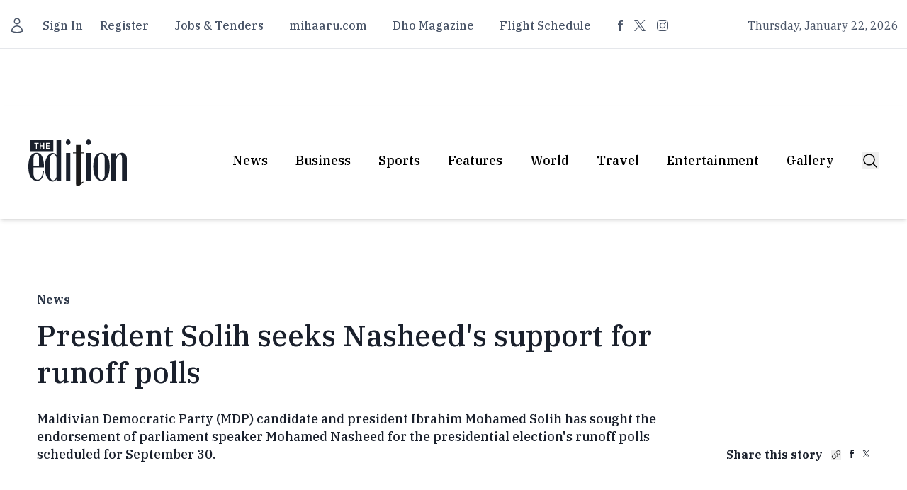

--- FILE ---
content_type: text/javascript; charset=utf-8
request_url: https://edition.mv/_nuxt/CFCrZgtc.js
body_size: -332
content:
import{M as c,l as o}from"./ClUsBGcn.js";const f=c("app",()=>{const a=o(!1),l=o(!1),t=o(!1),e=o(""),n=o(!1);return{appLoading:a,showMobileMenu:l,showLatestMobile:t,mobileNavTab:e,selectTab:s=>{if(console.log("selectTab",s,e.value),e.value==s){e.value="";return}e.value=s},showSearchDialog:n}});export{f as u};
